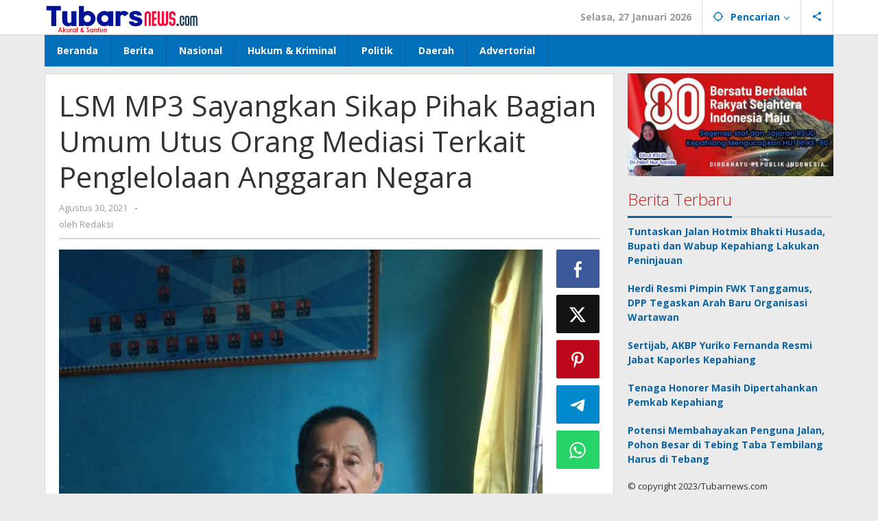

--- FILE ---
content_type: text/html; charset=UTF-8
request_url: https://www.tubarsnews.com/lsm-mp3-sayangkan-sikap-pihak-bagian-umum-utus-orang-mediasi-terkait-penglelolaan-anggaran-negara/
body_size: 15614
content:
<!DOCTYPE html>
<html lang="id">
<head itemscope="itemscope" itemtype="https://schema.org/WebSite">
<meta charset="UTF-8">
<meta name="viewport" content="width=device-width, initial-scale=1">
<link rel="profile" href="http://gmpg.org/xfn/11">

<meta name='robots' content='index, follow, max-image-preview:large, max-snippet:-1, max-video-preview:-1' />

	<!-- This site is optimized with the Yoast SEO plugin v26.8 - https://yoast.com/product/yoast-seo-wordpress/ -->
	<title>LSM MP3 Sayangkan Sikap Pihak Bagian Umum Utus Orang Mediasi Terkait Penglelolaan Anggaran Negara - Tubar News</title>
	<link rel="canonical" href="https://www.tubarsnews.com/lsm-mp3-sayangkan-sikap-pihak-bagian-umum-utus-orang-mediasi-terkait-penglelolaan-anggaran-negara/" />
	<meta property="og:locale" content="id_ID" />
	<meta property="og:type" content="article" />
	<meta property="og:title" content="LSM MP3 Sayangkan Sikap Pihak Bagian Umum Utus Orang Mediasi Terkait Penglelolaan Anggaran Negara - Tubar News" />
	<meta property="og:description" content="TANGGAMUS.TUBARSNEWS.COM – Persoalan yang di laporkan LSM GMBI Distrik Tanggamus tentang dugaan kurang tranparannya dalam penyerapan anggaran belanja media dan publikasi, yang" />
	<meta property="og:url" content="https://www.tubarsnews.com/lsm-mp3-sayangkan-sikap-pihak-bagian-umum-utus-orang-mediasi-terkait-penglelolaan-anggaran-negara/" />
	<meta property="og:site_name" content="Tubar News" />
	<meta property="article:published_time" content="2021-08-30T13:01:07+00:00" />
	<meta property="og:image" content="https://www.tubarsnews.com/wp-content/uploads/2021/08/IMG-20210830-WA0012.jpg" />
	<meta property="og:image:width" content="780" />
	<meta property="og:image:height" content="1040" />
	<meta property="og:image:type" content="image/jpeg" />
	<meta name="author" content="Redaksi" />
	<meta name="twitter:card" content="summary_large_image" />
	<meta name="twitter:label1" content="Ditulis oleh" />
	<meta name="twitter:data1" content="Redaksi" />
	<meta name="twitter:label2" content="Estimasi waktu membaca" />
	<meta name="twitter:data2" content="1 menit" />
	<script type="application/ld+json" class="yoast-schema-graph">{"@context":"https://schema.org","@graph":[{"@type":"Article","@id":"https://www.tubarsnews.com/lsm-mp3-sayangkan-sikap-pihak-bagian-umum-utus-orang-mediasi-terkait-penglelolaan-anggaran-negara/#article","isPartOf":{"@id":"https://www.tubarsnews.com/lsm-mp3-sayangkan-sikap-pihak-bagian-umum-utus-orang-mediasi-terkait-penglelolaan-anggaran-negara/"},"author":{"name":"Redaksi","@id":"https://www.tubarsnews.com/#/schema/person/939a23d120d612f7b5b43d1398efba32"},"headline":"LSM MP3 Sayangkan Sikap Pihak Bagian Umum Utus Orang Mediasi Terkait Penglelolaan Anggaran Negara","datePublished":"2021-08-30T13:01:07+00:00","mainEntityOfPage":{"@id":"https://www.tubarsnews.com/lsm-mp3-sayangkan-sikap-pihak-bagian-umum-utus-orang-mediasi-terkait-penglelolaan-anggaran-negara/"},"wordCount":241,"commentCount":0,"publisher":{"@id":"https://www.tubarsnews.com/#organization"},"image":{"@id":"https://www.tubarsnews.com/lsm-mp3-sayangkan-sikap-pihak-bagian-umum-utus-orang-mediasi-terkait-penglelolaan-anggaran-negara/#primaryimage"},"thumbnailUrl":"https://www.tubarsnews.com/wp-content/uploads/2021/08/IMG-20210830-WA0012.jpg","articleSection":["Uncategorized"],"inLanguage":"id","potentialAction":[{"@type":"CommentAction","name":"Comment","target":["https://www.tubarsnews.com/lsm-mp3-sayangkan-sikap-pihak-bagian-umum-utus-orang-mediasi-terkait-penglelolaan-anggaran-negara/#respond"]}]},{"@type":"WebPage","@id":"https://www.tubarsnews.com/lsm-mp3-sayangkan-sikap-pihak-bagian-umum-utus-orang-mediasi-terkait-penglelolaan-anggaran-negara/","url":"https://www.tubarsnews.com/lsm-mp3-sayangkan-sikap-pihak-bagian-umum-utus-orang-mediasi-terkait-penglelolaan-anggaran-negara/","name":"LSM MP3 Sayangkan Sikap Pihak Bagian Umum Utus Orang Mediasi Terkait Penglelolaan Anggaran Negara - Tubar News","isPartOf":{"@id":"https://www.tubarsnews.com/#website"},"primaryImageOfPage":{"@id":"https://www.tubarsnews.com/lsm-mp3-sayangkan-sikap-pihak-bagian-umum-utus-orang-mediasi-terkait-penglelolaan-anggaran-negara/#primaryimage"},"image":{"@id":"https://www.tubarsnews.com/lsm-mp3-sayangkan-sikap-pihak-bagian-umum-utus-orang-mediasi-terkait-penglelolaan-anggaran-negara/#primaryimage"},"thumbnailUrl":"https://www.tubarsnews.com/wp-content/uploads/2021/08/IMG-20210830-WA0012.jpg","datePublished":"2021-08-30T13:01:07+00:00","breadcrumb":{"@id":"https://www.tubarsnews.com/lsm-mp3-sayangkan-sikap-pihak-bagian-umum-utus-orang-mediasi-terkait-penglelolaan-anggaran-negara/#breadcrumb"},"inLanguage":"id","potentialAction":[{"@type":"ReadAction","target":["https://www.tubarsnews.com/lsm-mp3-sayangkan-sikap-pihak-bagian-umum-utus-orang-mediasi-terkait-penglelolaan-anggaran-negara/"]}]},{"@type":"ImageObject","inLanguage":"id","@id":"https://www.tubarsnews.com/lsm-mp3-sayangkan-sikap-pihak-bagian-umum-utus-orang-mediasi-terkait-penglelolaan-anggaran-negara/#primaryimage","url":"https://www.tubarsnews.com/wp-content/uploads/2021/08/IMG-20210830-WA0012.jpg","contentUrl":"https://www.tubarsnews.com/wp-content/uploads/2021/08/IMG-20210830-WA0012.jpg","width":780,"height":1040},{"@type":"BreadcrumbList","@id":"https://www.tubarsnews.com/lsm-mp3-sayangkan-sikap-pihak-bagian-umum-utus-orang-mediasi-terkait-penglelolaan-anggaran-negara/#breadcrumb","itemListElement":[{"@type":"ListItem","position":1,"name":"Home","item":"https://www.tubarsnews.com/"},{"@type":"ListItem","position":2,"name":"LSM MP3 Sayangkan Sikap Pihak Bagian Umum Utus Orang Mediasi Terkait Penglelolaan Anggaran Negara"}]},{"@type":"WebSite","@id":"https://www.tubarsnews.com/#website","url":"https://www.tubarsnews.com/","name":"Tubarsnews","description":"Akurat dan Santun","publisher":{"@id":"https://www.tubarsnews.com/#organization"},"potentialAction":[{"@type":"SearchAction","target":{"@type":"EntryPoint","urlTemplate":"https://www.tubarsnews.com/?s={search_term_string}"},"query-input":{"@type":"PropertyValueSpecification","valueRequired":true,"valueName":"search_term_string"}}],"inLanguage":"id"},{"@type":"Organization","@id":"https://www.tubarsnews.com/#organization","name":"Tubarsnews","url":"https://www.tubarsnews.com/","logo":{"@type":"ImageObject","inLanguage":"id","@id":"https://www.tubarsnews.com/#/schema/logo/image/","url":"https://www.tubarsnews.com/wp-content/uploads/2022/12/cropped-Logotn.png","contentUrl":"https://www.tubarsnews.com/wp-content/uploads/2022/12/cropped-Logotn.png","width":311,"height":65,"caption":"Tubarsnews"},"image":{"@id":"https://www.tubarsnews.com/#/schema/logo/image/"}},{"@type":"Person","@id":"https://www.tubarsnews.com/#/schema/person/939a23d120d612f7b5b43d1398efba32","name":"Redaksi","image":{"@type":"ImageObject","inLanguage":"id","@id":"https://www.tubarsnews.com/#/schema/person/image/","url":"https://secure.gravatar.com/avatar/879476b796ae82c07b3290003eff91e3c6262edcc9e435c05d529e423bcb1451?s=96&d=mm&r=g","contentUrl":"https://secure.gravatar.com/avatar/879476b796ae82c07b3290003eff91e3c6262edcc9e435c05d529e423bcb1451?s=96&d=mm&r=g","caption":"Redaksi"},"url":"https://www.tubarsnews.com/author/redaksi/"}]}</script>
	<!-- / Yoast SEO plugin. -->


<link rel='dns-prefetch' href='//fonts.googleapis.com' />
<link rel="alternate" type="application/rss+xml" title="Tubar News &raquo; Feed" href="https://www.tubarsnews.com/feed/" />
<link rel="alternate" type="application/rss+xml" title="Tubar News &raquo; Umpan Komentar" href="https://www.tubarsnews.com/comments/feed/" />
<link rel="alternate" type="application/rss+xml" title="Tubar News &raquo; LSM MP3 Sayangkan Sikap Pihak Bagian Umum Utus Orang Mediasi Terkait Penglelolaan Anggaran Negara Umpan Komentar" href="https://www.tubarsnews.com/lsm-mp3-sayangkan-sikap-pihak-bagian-umum-utus-orang-mediasi-terkait-penglelolaan-anggaran-negara/feed/" />
<link rel="alternate" title="oEmbed (JSON)" type="application/json+oembed" href="https://www.tubarsnews.com/wp-json/oembed/1.0/embed?url=https%3A%2F%2Fwww.tubarsnews.com%2Flsm-mp3-sayangkan-sikap-pihak-bagian-umum-utus-orang-mediasi-terkait-penglelolaan-anggaran-negara%2F" />
<link rel="alternate" title="oEmbed (XML)" type="text/xml+oembed" href="https://www.tubarsnews.com/wp-json/oembed/1.0/embed?url=https%3A%2F%2Fwww.tubarsnews.com%2Flsm-mp3-sayangkan-sikap-pihak-bagian-umum-utus-orang-mediasi-terkait-penglelolaan-anggaran-negara%2F&#038;format=xml" />
<style id='wp-img-auto-sizes-contain-inline-css' type='text/css'>
img:is([sizes=auto i],[sizes^="auto," i]){contain-intrinsic-size:3000px 1500px}
/*# sourceURL=wp-img-auto-sizes-contain-inline-css */
</style>
<link rel='stylesheet' id='dashicons-css' href='https://www.tubarsnews.com/wp-includes/css/dashicons.min.css?ver=6.9' type='text/css' media='all' />
<link rel='stylesheet' id='post-views-counter-frontend-css' href='https://www.tubarsnews.com/wp-content/plugins/post-views-counter/css/frontend.css?ver=1.7.3' type='text/css' media='all' />
<style id='wp-emoji-styles-inline-css' type='text/css'>

	img.wp-smiley, img.emoji {
		display: inline !important;
		border: none !important;
		box-shadow: none !important;
		height: 1em !important;
		width: 1em !important;
		margin: 0 0.07em !important;
		vertical-align: -0.1em !important;
		background: none !important;
		padding: 0 !important;
	}
/*# sourceURL=wp-emoji-styles-inline-css */
</style>
<link crossorigin="anonymous" rel='stylesheet' id='majalahpro-fonts-css' href='https://fonts.googleapis.com/css?family=Open+Sans%3Aregular%2Citalic%2C700%2C300%26subset%3Dlatin%2C&#038;ver=1.3.1' type='text/css' media='all' />
<link rel='stylesheet' id='majalahpro-style-css' href='https://www.tubarsnews.com/wp-content/themes/majalahpro/style.css?ver=1.3.1' type='text/css' media='all' />
<style id='majalahpro-style-inline-css' type='text/css'>
body{color:#323233;font-family:"Open Sans",arial,sans-serif;}kbd,a.button,button,.button,button.button,input[type="button"],input[type="reset"],input[type="submit"],#infinite-handle span,ol.comment-list li div.reply .comment-reply-link,#cancel-comment-reply-link,.tagcloud a,.tagcloud ul,ul.page-numbers li span.page-numbers,.prevnextpost-links a .prevnextpost,.page-links .page-link-number,.sidr,#navigationamp,.firstpage-title,.gmr-ajax-tab > li > a.js-tabs__title-active,.gmr-ajax-tab > li > a.js-tabs__title-active:focus,.gmr-ajax-tab > li > a.js-tabs__title-active:hover,#secondary-slider .splide__slide.is-active{background-color:#0b63a1;}#primary-menu .sub-menu-search,#primary-menu .sub-menu,#primary-menu .children,.gmr-ajax-loader{border-bottom-color:#0b63a1;}blockquote,a.button,button,.button,button.button,input[type="button"],input[type="reset"],input[type="submit"],.gmr-theme div.sharedaddy h3.sd-title:before,.bypostauthor > .comment-body,ol.comment-list li .comment-meta:after,.widget-title span{border-color:#0b63a1;}.gmr-meta-topic a,h3.widget-title,h3.related-title,.gmr-owl-carousel .gmr-slide-topic a,.gmr-module-slide-topic a{color:#b9201f;}#secondary-slider{border-top-color:#b9201f;}.gmr-owl-carousel .gmr-slide-topic a,.gmr-firstbox-content{border-color:#b9201f;}a{color:#0b63a1;}.gmr-secondmenu #primary-menu > li.page_item_has_children > a:after,.gmr-secondmenu #primary-menu > li.menu-item-has-children > a:after,.gmr-secondmenu #primary-menu .sub-menu-search > li.page_item_has_children > a:after,.gmr-secondmenu #primary-menu .sub-menu-search > li.menu-item-has-children > a:after,.gmr-secondmenu #primary-menu .sub-menu > li.page_item_has_children > a:after,.gmr-secondmenu #primary-menu .sub-menu > li.menu-item-has-children > a:after,.gmr-secondmenu #primary-menu .children > li.page_item_has_children > a:after,.gmr-secondmenu #primary-menu .children > li.menu-item-has-children > a:after{border-color:#0b63a1;}a:hover,a:focus,a:active{color:#0b63a1;}.gmr-topnavmenu #primary-menu > li.page_item_has_children:hover > a:after,.gmr-topnavmenu #primary-menu > li.menu-item-has-children:hover > a:after{border-color:#0b63a1;}.site-title a{color:#0b63a1;}.site-description{color:#999999;}.gmr-logo{margin-top:3px;}.gmr-menuwrap,.gmr-sticky .top-header.sticky-menu,.gmr-mainmenu #primary-menu .sub-menu,.gmr-mainmenu #primary-menu .children{background-color:#016fba;}#gmr-responsive-menu,.gmr-mainmenu #primary-menu > li > a{color:#ffffff;}.gmr-mainmenu #primary-menu > li.menu-border > a span,.gmr-mainmenu #primary-menu > li.page_item_has_children > a:after,.gmr-mainmenu #primary-menu > li.menu-item-has-children > a:after,.gmr-mainmenu #primary-menu .sub-menu-search > li.page_item_has_children > a:after,.gmr-mainmenu #primary-menu .sub-menu-search > li.menu-item-has-children > a:after,.gmr-mainmenu #primary-menu .sub-menu > li.page_item_has_children > a:after,.gmr-mainmenu #primary-menu .sub-menu > li.menu-item-has-children > a:after,.gmr-mainmenu #primary-menu .children > li.page_item_has_children > a:after,.gmr-mainmenu #primary-menu .children > li.menu-item-has-children > a:after{border-color:#ffffff;}#gmr-responsive-menu:hover,.gmr-mainmenu #primary-menu > li:hover > a,.gmr-mainmenu #primary-menu .current-menu-item > a,.gmr-mainmenu #primary-menu .current-menu-ancestor > a,.gmr-mainmenu #primary-menu .current_page_item > a,.gmr-mainmenu #primary-menu .current_page_ancestor > a,.gmr-mainmenu .search-trigger .gmr-icon:hover{color:#ffffff;}.gmr-mainmenu #primary-menu > li.menu-border:hover > a span,.gmr-mainmenu #primary-menu > li.menu-border.current-menu-item > a span,.gmr-mainmenu #primary-menu > li.menu-border.current-menu-ancestor > a span,.gmr-mainmenu #primary-menu > li.menu-border.current_page_item > a span,.gmr-mainmenu #primary-menu > li.menu-border.current_page_ancestor > a span,.gmr-mainmenu #primary-menu > li.page_item_has_children:hover > a:after,.gmr-mainmenu #primary-menu > li.menu-item-has-children:hover > a:after{border-color:#ffffff;}.gmr-mainmenu #primary-menu > li:hover > a,.gmr-mainmenu #primary-menu .current-menu-item > a,.gmr-mainmenu #primary-menu .current-menu-ancestor > a,.gmr-mainmenu #primary-menu .current_page_item > a,.gmr-mainmenu #primary-menu .current_page_ancestor > a{background-color:#0b63a1;}.gmr-topnavwrap{background-color:#ffffff;}#gmr-topnavresponsive-menu svg,.gmr-topnavmenu #primary-menu > li > a,.gmr-social-icon ul > li > a,.search-trigger .gmr-icon{color:#016fba;}.gmr-topnavmenu #primary-menu > li.menu-border > a span,.gmr-topnavmenu #primary-menu > li.page_item_has_children > a:after,.gmr-topnavmenu #primary-menu > li.menu-item-has-children > a:after,.gmr-topnavmenu #primary-menu .sub-menu-search > li.page_item_has_children > a:after,.gmr-topnavmenu #primary-menu .sub-menu-search > li.menu-item-has-children > a:after,.gmr-topnavmenu #primary-menu .sub-menu > li.page_item_has_children > a:after,.gmr-topnavmenu #primary-menu .sub-menu > li.menu-item-has-children > a:after,.gmr-topnavmenu #primary-menu .children > li.page_item_has_children > a:after,.gmr-topnavmenu #primary-menu .children > li.menu-item-has-children > a:after{border-color:#016fba;}#gmr-topnavresponsive-menu:hover,.gmr-topnavmenu #primary-menu > li:hover > a,.gmr-topnavmenu #primary-menu .current-menu-item > a,.gmr-topnavmenu #primary-menu .current-menu-ancestor > a,.gmr-topnavmenu #primary-menu .current_page_item > a,.gmr-topnavmenu #primary-menu .current_page_ancestor > a,.gmr-social-icon ul > li > a:hover{color:#0b63a1;}.gmr-topnavmenu #primary-menu > li.menu-border:hover > a span,.gmr-topnavmenu #primary-menu > li.menu-border.current-menu-item > a span,.gmr-topnavmenu #primary-menu > li.menu-border.current-menu-ancestor > a span,.gmr-topnavmenu #primary-menu > li.menu-border.current_page_item > a span,.gmr-topnavmenu #primary-menu > li.menu-border.current_page_ancestor > a span,.gmr-topnavmenu #primary-menu > li.page_item_has_children:hover > a:after,.gmr-topnavmenu #primary-menu > li.menu-item-has-children:hover > a:after{border-color:#0b63a1;}.page-title,.breadcrumbs,.gmr-authorbox,.module-slide-tabs,.related-title{background-color:#f5f5f5;}.site-main,.gmr-infinite-selector.gmr-related-infinite #gmr-main-load .item-infinite .item-box,.majalahpro-core-related-post .gmr-newinfinite{background-color:#ffffff;}h1,h2,h3,h4,h5,h6,.h1,.h2,.h3,.h4,.h5,.h6,.site-title,#gmr-responsive-menu,.gmr-mainmenu #primary-menu > li > a{font-family:"Open Sans",arial,sans-serif;}body,.gmr-gallery-related ul li,.gmr-module-posts ul li{font-weight:600;font-size:14px;}.entry-content-single{font-size:17px;}h1{font-size:30px;}h2{font-size:26px;}h3{font-size:24px;}h4{font-size:22px;}h5{font-size:20px;}h6{font-size:18px;}.widget-footer{background-color:#ffffff;}.site-footer{color:#323233;}.site-footer a{color:#999;}.site-footer a:hover{color:#999;}
/*# sourceURL=majalahpro-style-inline-css */
</style>
<link rel="https://api.w.org/" href="https://www.tubarsnews.com/wp-json/" /><link rel="alternate" title="JSON" type="application/json" href="https://www.tubarsnews.com/wp-json/wp/v2/posts/4758" /><link rel="EditURI" type="application/rsd+xml" title="RSD" href="https://www.tubarsnews.com/xmlrpc.php?rsd" />
<meta name="generator" content="WordPress 6.9" />
<link rel='shortlink' href='https://www.tubarsnews.com/?p=4758' />
<link rel="pingback" href="https://www.tubarsnews.com/xmlrpc.php"><link rel="amphtml" href="https://www.tubarsnews.com/lsm-mp3-sayangkan-sikap-pihak-bagian-umum-utus-orang-mediasi-terkait-penglelolaan-anggaran-negara/?amp=1"><link rel="icon" href="https://www.tubarsnews.com/wp-content/uploads/2023/03/cropped-Logo-Tubars-46x46.jpg" sizes="32x32" />
<link rel="icon" href="https://www.tubarsnews.com/wp-content/uploads/2023/03/cropped-Logo-Tubars.jpg" sizes="192x192" />
<link rel="apple-touch-icon" href="https://www.tubarsnews.com/wp-content/uploads/2023/03/cropped-Logo-Tubars.jpg" />
<meta name="msapplication-TileImage" content="https://www.tubarsnews.com/wp-content/uploads/2023/03/cropped-Logo-Tubars.jpg" />
		<style type="text/css" id="wp-custom-css">
			.post-views{
	display : none;}

.view-single{
	display : none;
}		</style>
		<style id='global-styles-inline-css' type='text/css'>
:root{--wp--preset--aspect-ratio--square: 1;--wp--preset--aspect-ratio--4-3: 4/3;--wp--preset--aspect-ratio--3-4: 3/4;--wp--preset--aspect-ratio--3-2: 3/2;--wp--preset--aspect-ratio--2-3: 2/3;--wp--preset--aspect-ratio--16-9: 16/9;--wp--preset--aspect-ratio--9-16: 9/16;--wp--preset--color--black: #000000;--wp--preset--color--cyan-bluish-gray: #abb8c3;--wp--preset--color--white: #ffffff;--wp--preset--color--pale-pink: #f78da7;--wp--preset--color--vivid-red: #cf2e2e;--wp--preset--color--luminous-vivid-orange: #ff6900;--wp--preset--color--luminous-vivid-amber: #fcb900;--wp--preset--color--light-green-cyan: #7bdcb5;--wp--preset--color--vivid-green-cyan: #00d084;--wp--preset--color--pale-cyan-blue: #8ed1fc;--wp--preset--color--vivid-cyan-blue: #0693e3;--wp--preset--color--vivid-purple: #9b51e0;--wp--preset--gradient--vivid-cyan-blue-to-vivid-purple: linear-gradient(135deg,rgb(6,147,227) 0%,rgb(155,81,224) 100%);--wp--preset--gradient--light-green-cyan-to-vivid-green-cyan: linear-gradient(135deg,rgb(122,220,180) 0%,rgb(0,208,130) 100%);--wp--preset--gradient--luminous-vivid-amber-to-luminous-vivid-orange: linear-gradient(135deg,rgb(252,185,0) 0%,rgb(255,105,0) 100%);--wp--preset--gradient--luminous-vivid-orange-to-vivid-red: linear-gradient(135deg,rgb(255,105,0) 0%,rgb(207,46,46) 100%);--wp--preset--gradient--very-light-gray-to-cyan-bluish-gray: linear-gradient(135deg,rgb(238,238,238) 0%,rgb(169,184,195) 100%);--wp--preset--gradient--cool-to-warm-spectrum: linear-gradient(135deg,rgb(74,234,220) 0%,rgb(151,120,209) 20%,rgb(207,42,186) 40%,rgb(238,44,130) 60%,rgb(251,105,98) 80%,rgb(254,248,76) 100%);--wp--preset--gradient--blush-light-purple: linear-gradient(135deg,rgb(255,206,236) 0%,rgb(152,150,240) 100%);--wp--preset--gradient--blush-bordeaux: linear-gradient(135deg,rgb(254,205,165) 0%,rgb(254,45,45) 50%,rgb(107,0,62) 100%);--wp--preset--gradient--luminous-dusk: linear-gradient(135deg,rgb(255,203,112) 0%,rgb(199,81,192) 50%,rgb(65,88,208) 100%);--wp--preset--gradient--pale-ocean: linear-gradient(135deg,rgb(255,245,203) 0%,rgb(182,227,212) 50%,rgb(51,167,181) 100%);--wp--preset--gradient--electric-grass: linear-gradient(135deg,rgb(202,248,128) 0%,rgb(113,206,126) 100%);--wp--preset--gradient--midnight: linear-gradient(135deg,rgb(2,3,129) 0%,rgb(40,116,252) 100%);--wp--preset--font-size--small: 13px;--wp--preset--font-size--medium: 20px;--wp--preset--font-size--large: 36px;--wp--preset--font-size--x-large: 42px;--wp--preset--spacing--20: 0.44rem;--wp--preset--spacing--30: 0.67rem;--wp--preset--spacing--40: 1rem;--wp--preset--spacing--50: 1.5rem;--wp--preset--spacing--60: 2.25rem;--wp--preset--spacing--70: 3.38rem;--wp--preset--spacing--80: 5.06rem;--wp--preset--shadow--natural: 6px 6px 9px rgba(0, 0, 0, 0.2);--wp--preset--shadow--deep: 12px 12px 50px rgba(0, 0, 0, 0.4);--wp--preset--shadow--sharp: 6px 6px 0px rgba(0, 0, 0, 0.2);--wp--preset--shadow--outlined: 6px 6px 0px -3px rgb(255, 255, 255), 6px 6px rgb(0, 0, 0);--wp--preset--shadow--crisp: 6px 6px 0px rgb(0, 0, 0);}:where(.is-layout-flex){gap: 0.5em;}:where(.is-layout-grid){gap: 0.5em;}body .is-layout-flex{display: flex;}.is-layout-flex{flex-wrap: wrap;align-items: center;}.is-layout-flex > :is(*, div){margin: 0;}body .is-layout-grid{display: grid;}.is-layout-grid > :is(*, div){margin: 0;}:where(.wp-block-columns.is-layout-flex){gap: 2em;}:where(.wp-block-columns.is-layout-grid){gap: 2em;}:where(.wp-block-post-template.is-layout-flex){gap: 1.25em;}:where(.wp-block-post-template.is-layout-grid){gap: 1.25em;}.has-black-color{color: var(--wp--preset--color--black) !important;}.has-cyan-bluish-gray-color{color: var(--wp--preset--color--cyan-bluish-gray) !important;}.has-white-color{color: var(--wp--preset--color--white) !important;}.has-pale-pink-color{color: var(--wp--preset--color--pale-pink) !important;}.has-vivid-red-color{color: var(--wp--preset--color--vivid-red) !important;}.has-luminous-vivid-orange-color{color: var(--wp--preset--color--luminous-vivid-orange) !important;}.has-luminous-vivid-amber-color{color: var(--wp--preset--color--luminous-vivid-amber) !important;}.has-light-green-cyan-color{color: var(--wp--preset--color--light-green-cyan) !important;}.has-vivid-green-cyan-color{color: var(--wp--preset--color--vivid-green-cyan) !important;}.has-pale-cyan-blue-color{color: var(--wp--preset--color--pale-cyan-blue) !important;}.has-vivid-cyan-blue-color{color: var(--wp--preset--color--vivid-cyan-blue) !important;}.has-vivid-purple-color{color: var(--wp--preset--color--vivid-purple) !important;}.has-black-background-color{background-color: var(--wp--preset--color--black) !important;}.has-cyan-bluish-gray-background-color{background-color: var(--wp--preset--color--cyan-bluish-gray) !important;}.has-white-background-color{background-color: var(--wp--preset--color--white) !important;}.has-pale-pink-background-color{background-color: var(--wp--preset--color--pale-pink) !important;}.has-vivid-red-background-color{background-color: var(--wp--preset--color--vivid-red) !important;}.has-luminous-vivid-orange-background-color{background-color: var(--wp--preset--color--luminous-vivid-orange) !important;}.has-luminous-vivid-amber-background-color{background-color: var(--wp--preset--color--luminous-vivid-amber) !important;}.has-light-green-cyan-background-color{background-color: var(--wp--preset--color--light-green-cyan) !important;}.has-vivid-green-cyan-background-color{background-color: var(--wp--preset--color--vivid-green-cyan) !important;}.has-pale-cyan-blue-background-color{background-color: var(--wp--preset--color--pale-cyan-blue) !important;}.has-vivid-cyan-blue-background-color{background-color: var(--wp--preset--color--vivid-cyan-blue) !important;}.has-vivid-purple-background-color{background-color: var(--wp--preset--color--vivid-purple) !important;}.has-black-border-color{border-color: var(--wp--preset--color--black) !important;}.has-cyan-bluish-gray-border-color{border-color: var(--wp--preset--color--cyan-bluish-gray) !important;}.has-white-border-color{border-color: var(--wp--preset--color--white) !important;}.has-pale-pink-border-color{border-color: var(--wp--preset--color--pale-pink) !important;}.has-vivid-red-border-color{border-color: var(--wp--preset--color--vivid-red) !important;}.has-luminous-vivid-orange-border-color{border-color: var(--wp--preset--color--luminous-vivid-orange) !important;}.has-luminous-vivid-amber-border-color{border-color: var(--wp--preset--color--luminous-vivid-amber) !important;}.has-light-green-cyan-border-color{border-color: var(--wp--preset--color--light-green-cyan) !important;}.has-vivid-green-cyan-border-color{border-color: var(--wp--preset--color--vivid-green-cyan) !important;}.has-pale-cyan-blue-border-color{border-color: var(--wp--preset--color--pale-cyan-blue) !important;}.has-vivid-cyan-blue-border-color{border-color: var(--wp--preset--color--vivid-cyan-blue) !important;}.has-vivid-purple-border-color{border-color: var(--wp--preset--color--vivid-purple) !important;}.has-vivid-cyan-blue-to-vivid-purple-gradient-background{background: var(--wp--preset--gradient--vivid-cyan-blue-to-vivid-purple) !important;}.has-light-green-cyan-to-vivid-green-cyan-gradient-background{background: var(--wp--preset--gradient--light-green-cyan-to-vivid-green-cyan) !important;}.has-luminous-vivid-amber-to-luminous-vivid-orange-gradient-background{background: var(--wp--preset--gradient--luminous-vivid-amber-to-luminous-vivid-orange) !important;}.has-luminous-vivid-orange-to-vivid-red-gradient-background{background: var(--wp--preset--gradient--luminous-vivid-orange-to-vivid-red) !important;}.has-very-light-gray-to-cyan-bluish-gray-gradient-background{background: var(--wp--preset--gradient--very-light-gray-to-cyan-bluish-gray) !important;}.has-cool-to-warm-spectrum-gradient-background{background: var(--wp--preset--gradient--cool-to-warm-spectrum) !important;}.has-blush-light-purple-gradient-background{background: var(--wp--preset--gradient--blush-light-purple) !important;}.has-blush-bordeaux-gradient-background{background: var(--wp--preset--gradient--blush-bordeaux) !important;}.has-luminous-dusk-gradient-background{background: var(--wp--preset--gradient--luminous-dusk) !important;}.has-pale-ocean-gradient-background{background: var(--wp--preset--gradient--pale-ocean) !important;}.has-electric-grass-gradient-background{background: var(--wp--preset--gradient--electric-grass) !important;}.has-midnight-gradient-background{background: var(--wp--preset--gradient--midnight) !important;}.has-small-font-size{font-size: var(--wp--preset--font-size--small) !important;}.has-medium-font-size{font-size: var(--wp--preset--font-size--medium) !important;}.has-large-font-size{font-size: var(--wp--preset--font-size--large) !important;}.has-x-large-font-size{font-size: var(--wp--preset--font-size--x-large) !important;}
/*# sourceURL=global-styles-inline-css */
</style>
</head>

<body class="wp-singular post-template-default single single-post postid-4758 single-format-standard wp-theme-majalahpro gmr-theme idtheme kentooz gmr-sticky" itemscope="itemscope" itemtype="https://schema.org/WebPage">
<a class="skip-link screen-reader-text" href="#main">Lewati ke konten</a>

<div class="top-header-second">
	<div class="gmr-topnavwrap clearfix">
		<div class="container">
			<div class="gmr-list-table">
				<div class="gmr-table-row">
					<div class="gmr-table-cell gmr-table-logo">
						<div class="gmr-mobilelogo">
							<div class="gmr-logo"><a href="https://www.tubarsnews.com/" class="custom-logo-link" itemprop="url" title="Tubar News"><img src="https://www.tubarsnews.com/wp-content/uploads/2023/03/Tubarsnews-450x90-Px.png" alt="Tubar News" title="Tubar News" /></a></div>						</div>
					</div>
					<div class="gmr-table-cell gmr-table-menu">
													<a id="gmr-topnavresponsive-menu" href="#menus" title="Menus" rel="nofollow"><svg xmlns="http://www.w3.org/2000/svg" xmlns:xlink="http://www.w3.org/1999/xlink" aria-hidden="true" role="img" style="vertical-align: -0.125em;" width="1em" height="1em" preserveAspectRatio="xMidYMid meet" viewBox="0 0 24 24"><path d="M3 18h18v-2H3v2zm0-5h18v-2H3v2zm0-7v2h18V6H3z" fill="currentColor"/></svg></a>
							<div class="close-topnavmenu-wrap"><a id="close-topnavmenu-button" rel="nofollow" href="#"><svg xmlns="http://www.w3.org/2000/svg" xmlns:xlink="http://www.w3.org/1999/xlink" aria-hidden="true" role="img" width="1em" height="1em" preserveAspectRatio="xMidYMid meet" viewBox="0 0 24 24"><g fill="currentColor"><path d="M12 2a10 10 0 1 0 10 10A10 10 0 0 0 12 2zm0 18a8 8 0 1 1 8-8a8 8 0 0 1-8 8z"/><path d="M14.71 9.29a1 1 0 0 0-1.42 0L12 10.59l-1.29-1.3a1 1 0 0 0-1.42 1.42l1.3 1.29l-1.3 1.29a1 1 0 0 0 0 1.42a1 1 0 0 0 1.42 0l1.29-1.3l1.29 1.3a1 1 0 0 0 1.42 0a1 1 0 0 0 0-1.42L13.41 12l1.3-1.29a1 1 0 0 0 0-1.42z"/></g></svg></a></div>
							<nav id="site-navigation" class="gmr-topnavmenu pull-right" role="navigation" itemscope="itemscope" itemtype="https://schema.org/SiteNavigationElement">
								<ul id="primary-menu" class="menu"><li class="menu-item menu-item-type-custom menu-item-object-custom menu-item-object-date"><span class="gmr-top-date" data-lang="id">&nbsp;</span></li><li class="menu-item menu-item-type-custom menu-item-object-custom menu-item-has-children gmr-search"><a href="#" title="Pencarian" rel="nofollow" itemprop="url"><svg xmlns="http://www.w3.org/2000/svg" xmlns:xlink="http://www.w3.org/1999/xlink" aria-hidden="true" role="img" style="vertical-align: -0.125em;" width="1em" height="1em" preserveAspectRatio="xMidYMid meet" viewBox="0 0 24 24"><path d="M20.94 11A8.994 8.994 0 0 0 13 3.06V1h-2v2.06A8.994 8.994 0 0 0 3.06 11H1v2h2.06A8.994 8.994 0 0 0 11 20.94V23h2v-2.06A8.994 8.994 0 0 0 20.94 13H23v-2h-2.06zM12 19c-3.87 0-7-3.13-7-7s3.13-7 7-7s7 3.13 7 7s-3.13 7-7 7z" fill="currentColor"/></svg><span itemprop="name">Pencarian</span></a><ul class="sub-menu-search"><li id="menu-item-search" class="menu-item menu-item-type-custom menu-item-object-custom menu-item-search"><form method="get" class="gmr-searchform searchform" action="https://www.tubarsnews.com/"><input type="text" name="s" id="s" placeholder="Pencarian" /></form></li></ul></li>
					<li class="menu-item menu-item-type-custom menu-item-object-custom gmr-social-menu">
						<a href="#" title="Social Network" rel="nofollow" class="gmr-social-mainlink" itemprop="url">
							<svg xmlns="http://www.w3.org/2000/svg" xmlns:xlink="http://www.w3.org/1999/xlink" aria-hidden="true" role="img" style="vertical-align: -0.125em;" width="1em" height="1em" preserveAspectRatio="xMidYMid meet" viewBox="0 0 24 24"><path d="M18 16.08c-.76 0-1.44.3-1.96.77L8.91 12.7c.05-.23.09-.46.09-.7s-.04-.47-.09-.7l7.05-4.11c.54.5 1.25.81 2.04.81c1.66 0 3-1.34 3-3s-1.34-3-3-3s-3 1.34-3 3c0 .24.04.47.09.7L8.04 9.81C7.5 9.31 6.79 9 6 9c-1.66 0-3 1.34-3 3s1.34 3 3 3c.79 0 1.5-.31 2.04-.81l7.12 4.16c-.05.21-.08.43-.08.65c0 1.61 1.31 2.92 2.92 2.92c1.61 0 2.92-1.31 2.92-2.92s-1.31-2.92-2.92-2.92z" fill="currentColor"/></svg>
						</a><ul class="sub-menu"><li class="menu-item menu-item-type-custom menu-item-object-custom menu-item-social-network"><a href="#" title="Facebook" class="facebook" target="_blank" rel="nofollow"><svg xmlns="http://www.w3.org/2000/svg" xmlns:xlink="http://www.w3.org/1999/xlink" aria-hidden="true" role="img" width="1em" height="1em" preserveAspectRatio="xMidYMid meet" viewBox="0 0 16 16"><g fill="currentColor"><path d="M16 8.049c0-4.446-3.582-8.05-8-8.05C3.58 0-.002 3.603-.002 8.05c0 4.017 2.926 7.347 6.75 7.951v-5.625h-2.03V8.05H6.75V6.275c0-2.017 1.195-3.131 3.022-3.131c.876 0 1.791.157 1.791.157v1.98h-1.009c-.993 0-1.303.621-1.303 1.258v1.51h2.218l-.354 2.326H9.25V16c3.824-.604 6.75-3.934 6.75-7.951z"/></g></svg>Facebook</a></li><li class="menu-item menu-item-type-custom menu-item-object-custom menu-item-social-network"><a href="#" title="Twitter" class="twitter" target="_blank" rel="nofollow"><svg xmlns="http://www.w3.org/2000/svg" aria-hidden="true" role="img" width="1em" height="1em" viewBox="0 0 24 24"><path fill="currentColor" d="M18.901 1.153h3.68l-8.04 9.19L24 22.846h-7.406l-5.8-7.584l-6.638 7.584H.474l8.6-9.83L0 1.154h7.594l5.243 6.932ZM17.61 20.644h2.039L6.486 3.24H4.298Z"></path></svg>Twitter</a></li><li class="menu-item menu-item-type-custom menu-item-object-custom menu-item-social-network"><a href="#" title="Pinterest" class="pinterest" target="_blank" rel="nofollow"><svg xmlns="http://www.w3.org/2000/svg" xmlns:xlink="http://www.w3.org/1999/xlink" aria-hidden="true" role="img" width="1em" height="1em" preserveAspectRatio="xMidYMid meet" viewBox="0 0 16 16"><g fill="currentColor"><path d="M8 0a8 8 0 0 0-2.915 15.452c-.07-.633-.134-1.606.027-2.297c.146-.625.938-3.977.938-3.977s-.239-.479-.239-1.187c0-1.113.645-1.943 1.448-1.943c.682 0 1.012.512 1.012 1.127c0 .686-.437 1.712-.663 2.663c-.188.796.4 1.446 1.185 1.446c1.422 0 2.515-1.5 2.515-3.664c0-1.915-1.377-3.254-3.342-3.254c-2.276 0-3.612 1.707-3.612 3.471c0 .688.265 1.425.595 1.826a.24.24 0 0 1 .056.23c-.061.252-.196.796-.222.907c-.035.146-.116.177-.268.107c-1-.465-1.624-1.926-1.624-3.1c0-2.523 1.834-4.84 5.286-4.84c2.775 0 4.932 1.977 4.932 4.62c0 2.757-1.739 4.976-4.151 4.976c-.811 0-1.573-.421-1.834-.919l-.498 1.902c-.181.695-.669 1.566-.995 2.097A8 8 0 1 0 8 0z"/></g></svg>Pinterest</a></li></ul></li></ul>							</nav><!-- #site-navigation -->
											</div>
				</div>
			</div>
					</div>
	</div>
</div>


	<header id="masthead" class="site-header" role="banner" itemscope="itemscope" itemtype="https://schema.org/WPHeader">
		<div class="top-header">
			<div class="container">
				<div class="gmr-menuwrap clearfix">
					<nav id="site-navigation" class="gmr-mainmenu" role="navigation" itemscope="itemscope" itemtype="https://schema.org/SiteNavigationElement">
						<ul id="primary-menu" class="menu"><li id="menu-item-8389" class="menu-item menu-item-type-custom menu-item-object-custom menu-item-home menu-item-8389"><a href="https://www.tubarsnews.com" itemprop="url"><span itemprop="name">Beranda</span></a></li>
<li id="menu-item-6491" class="menu-item menu-item-type-taxonomy menu-item-object-category menu-item-6491"><a href="https://www.tubarsnews.com/TOPIK/berita/" itemprop="url"><span itemprop="name">Berita</span></a></li>
<li id="menu-item-14" class="menu-item menu-item-type-taxonomy menu-item-object-category menu-item-14"><a href="https://www.tubarsnews.com/TOPIK/nasional/" itemprop="url"><span itemprop="name">Nasional</span></a></li>
<li id="menu-item-15" class="menu-item menu-item-type-taxonomy menu-item-object-category menu-item-15"><a href="https://www.tubarsnews.com/TOPIK/hukum-kriminal/" itemprop="url"><span itemprop="name">Hukum &amp; Kriminal</span></a></li>
<li id="menu-item-16" class="menu-item menu-item-type-taxonomy menu-item-object-category menu-item-16"><a href="https://www.tubarsnews.com/TOPIK/politik/" itemprop="url"><span itemprop="name">Politik</span></a></li>
<li id="menu-item-6483" class="menu-item menu-item-type-taxonomy menu-item-object-category menu-item-6483"><a href="https://www.tubarsnews.com/TOPIK/daerah/" itemprop="url"><span itemprop="name">Daerah</span></a></li>
<li id="menu-item-6492" class="menu-item menu-item-type-taxonomy menu-item-object-category menu-item-6492"><a href="https://www.tubarsnews.com/TOPIK/advertorial/" itemprop="url"><span itemprop="name">Advertorial</span></a></li>
</ul>					</nav><!-- #site-navigation -->
				</div>
			</div>
		</div><!-- .top-header -->
	</header><!-- #masthead -->

	
<div class="site inner-wrap" id="site-container">
	
	<div id="content" class="gmr-content">

		
		<div class="container">

			<div class="row">

<div id="primary" class="content-area col-md-content">


	<main id="main" class="site-main-single" role="main">

	
<article id="post-4758" class="post-4758 post type-post status-publish format-standard has-post-thumbnail hentry category-uncategorized" itemscope="itemscope" itemtype="https://schema.org/CreativeWork">

	<div class="gmr-box-content site-main gmr-single">
				<header class="entry-header">
			<h1 class="entry-title" itemprop="headline">LSM MP3 Sayangkan Sikap Pihak Bagian Umum Utus Orang Mediasi Terkait Penglelolaan Anggaran Negara</h1>			<div class="gmr-metacontent"><span class="posted-on"><time class="entry-date published updated" itemprop="dateModified" datetime="2021-08-30T20:01:07+07:00">Agustus 30, 2021</time></span><span class="screen-reader-text">oleh <span class="entry-author vcard screen-reader-text" itemprop="author" itemscope="itemscope" itemtype="https://schema.org/person"><a class="url fn n" href="https://www.tubarsnews.com/author/redaksi/" title="Tautan ke: Redaksi" itemprop="url"><span itemprop="name">Redaksi</span></a></span></span><span class="meta-separator">-</span><span class="view-single">1847 Dilihat</spans></div><div class="gmr-metacontent"><span class="posted-on">oleh <span class="entry-author vcard" itemprop="author" itemscope="itemscope" itemtype="https://schema.org/person"><a class="url fn n" href="https://www.tubarsnews.com/author/redaksi/" title="Tautan ke: Redaksi" itemprop="url"><span itemprop="name">Redaksi</span></a></span></span></div>
		</header><!-- .entry-header -->

		<div class="row"><div class="col-md-sgl-m">					<figure class="wp-caption alignnone gmr-single-image">
						<img width="780" height="1040" src="https://www.tubarsnews.com/wp-content/uploads/2021/08/IMG-20210830-WA0012.jpg" class="attachment-post-thumbnail size-post-thumbnail wp-post-image" alt="" decoding="async" fetchpriority="high" title="IMG-20210830-WA0012" />											</figure>
					<div class="row">
<aside id="secondary" class="widget-area col-md-sb-s-l pos-sticky" role="complementary" >
	</aside><!-- #secondary -->
<div class="col-md-content-s-c">
			<div class="entry-content entry-content-single" itemprop="text">
				<p>TANGGAMUS.TUBARSNEWS.COM – Persoalan yang di laporkan LSM GMBI Distrik Tanggamus tentang dugaan kurang tranparannya dalam penyerapan anggaran belanja media dan publikasi, yang dikelola pihak Bagian Umum, Sekretariat Daerah (Setda) Kabupaten Tanggamus.Pihak bagian umum mengutus orang – orangnya menemui Tim media terkait pemberitaan, dengan alasan memediasi.</p>
<p>Mengenai ini, LSM MP3 Tanggamus angkat bicara dan menyayangkan sikap pihak Bagian Umum tersebut. Senin, 30 Agustus 2021.</p>
<p>Ketua LSM MP3, Arpan mengatakan, ada informasi lewat berita media online dugaan manipulasi Surat pertanggungjawaban (Spj) Bukti Kas Pengeluaran (BKP) berbeda jumlah atau nilai nominal dengan kwitansi masing-masing penangihan media, serta kurang transparannya pengelolaan anggaran belanja atau kerjasama media.</p>
<p>Sebenarnya, untuk mendorong terciptanya ketransparanan dalam pengelolaan anggaran sudah semestinya pihak pemerintah, khususnya bagian umum Setdakab Tanggamus dapat bijak menanggapi dan memberikan jawaban klarifikasinya sesuai adanya surat laporan dan memberikan copy data rincian realisasi anggaran yang diminta LSM GMBI Tanggamus.</p>
<p>“Bukan justru mengutus orang untuk memediasi yang tentunya berdampak asumsi negatif di publik dan sikap pihak Bagian Umum secara tak langsung memang sengaja berupaya menutupi suatu masalah cukup besar didalam pengelolaan anggaran dimaksud,”kata Arpan.</p>
<p>“Apa susahnya membalas surat yang dilayangkan oleh LSM GMBI. Disitu jelas apa yang ada disurat laporan LSM GMBI meminta copy data rincian realisasi anggaran publikasi tahun 2019,2020,dan 2021,”tegasnya.</p>
<p>Saat tim media mencoba menghubungi Kasubag bagian umum melalui WhatsApp-nya, sampai berita ini diterbitkan belum ada tanggapan. (Asosiasi Jurnalis Online Lampung – Tanggamus). (Eko)</p>
<div class="post-views content-post post-4758 entry-meta load-static">
				<span class="post-views-icon dashicons dashicons-chart-bar"></span> <span class="post-views-label">Post Views:</span> <span class="post-views-count">1,847</span>
			</div>			</div><!-- .entry-content -->

			<footer class="entry-footer">
				<div class="gmr-metacontent"><span class="posted-on">oleh <span class="entry-author vcard" itemprop="author" itemscope="itemscope" itemtype="https://schema.org/person"><a class="url fn n" href="https://www.tubarsnews.com/author/redaksi/" title="Tautan ke: Redaksi" itemprop="url"><span itemprop="name">Redaksi</span></a></span></span></div>
	<nav class="navigation post-navigation" aria-label="Pos">
		<h2 class="screen-reader-text">Navigasi pos</h2>
		<div class="nav-links"><div class="nav-previous"><a href="https://www.tubarsnews.com/pemdes-air-banai-rapat-musdes-rkp-des-2022-ini-prioritas-pembangunannya/" rel="prev"><span>Pos sebelumnya</span> PemDes Air Banai Rapat Musdes RKP-DES 2022, Ini Prioritas Pembangunannya</a></div><div class="nav-next"><a href="https://www.tubarsnews.com/bupati-keluarkan-se-tentang-hari-kerja-jam-kerja-kades-jika-dilanggar-ini-sanksinya/" rel="next"><span>Pos berikutnya</span> Bupati Keluarkan SE Tentang Hari Kerja, Jam Kerja Kades dan Perangkat, Jika Dilanggar Ini Sanksinya</a></div></div>
	</nav>			</footer><!-- .entry-footer -->

			</div>
				</div></div><div class="col-md-sgl-r pos-sticky"><div class="gmr-social-share"><ul class="gmr-socialicon-share"><li class="facebook"><a href="https://www.facebook.com/sharer/sharer.php?u=https%3A%2F%2Fwww.tubarsnews.com%2Flsm-mp3-sayangkan-sikap-pihak-bagian-umum-utus-orang-mediasi-terkait-penglelolaan-anggaran-negara%2F" class="gmr-share-facebook" rel="nofollow" title="Sebar ini"><svg xmlns="http://www.w3.org/2000/svg" xmlns:xlink="http://www.w3.org/1999/xlink" aria-hidden="true" role="img" width="0.49em" height="1em" preserveAspectRatio="xMidYMid meet" viewBox="0 0 486.037 1000"><path d="M124.074 1000V530.771H0V361.826h124.074V217.525C124.074 104.132 197.365 0 366.243 0C434.619 0 485.18 6.555 485.18 6.555l-3.984 157.766s-51.564-.502-107.833-.502c-60.9 0-70.657 28.065-70.657 74.646v123.361h183.331l-7.977 168.945H302.706V1000H124.074" fill="currentColor"/></svg></a></li><li class="twitter"><a href="https://twitter.com/intent/tweet?url=https%3A%2F%2Fwww.tubarsnews.com%2Flsm-mp3-sayangkan-sikap-pihak-bagian-umum-utus-orang-mediasi-terkait-penglelolaan-anggaran-negara%2F&amp;text=LSM%20MP3%20Sayangkan%20Sikap%20Pihak%20Bagian%20Umum%20Utus%20Orang%20Mediasi%20Terkait%20Penglelolaan%20Anggaran%20Negara" class="gmr-share-twitter" rel="nofollow" title="Tweet ini"><svg xmlns="http://www.w3.org/2000/svg" aria-hidden="true" role="img" width="1em" height="1em" viewBox="0 0 24 24"><path fill="currentColor" d="M18.901 1.153h3.68l-8.04 9.19L24 22.846h-7.406l-5.8-7.584l-6.638 7.584H.474l8.6-9.83L0 1.154h7.594l5.243 6.932ZM17.61 20.644h2.039L6.486 3.24H4.298Z"></path></svg></a></li><li class="pinterest"><a href="https://pinterest.com/pin/create/button/?url=https%3A%2F%2Fwww.tubarsnews.com%2Flsm-mp3-sayangkan-sikap-pihak-bagian-umum-utus-orang-mediasi-terkait-penglelolaan-anggaran-negara%2F&amp;media=https://www.tubarsnews.com/wp-content/uploads/2021/08/IMG-20210830-WA0012.jpg&amp;description=LSM%20MP3%20Sayangkan%20Sikap%20Pihak%20Bagian%20Umum%20Utus%20Orang%20Mediasi%20Terkait%20Penglelolaan%20Anggaran%20Negara" class="gmr-share-pinit" rel="nofollow" title="Pin ini"><svg xmlns="http://www.w3.org/2000/svg" xmlns:xlink="http://www.w3.org/1999/xlink" aria-hidden="true" role="img" width="1em" height="1em" preserveAspectRatio="xMidYMid meet" viewBox="0 0 32 32"><path d="M16.75.406C10.337.406 4 4.681 4 11.6c0 4.4 2.475 6.9 3.975 6.9c.619 0 .975-1.725.975-2.212c0-.581-1.481-1.819-1.481-4.238c0-5.025 3.825-8.588 8.775-8.588c4.256 0 7.406 2.419 7.406 6.863c0 3.319-1.331 9.544-5.644 9.544c-1.556 0-2.888-1.125-2.888-2.737c0-2.363 1.65-4.65 1.65-7.088c0-4.137-5.869-3.387-5.869 1.613c0 1.05.131 2.212.6 3.169c-.863 3.713-2.625 9.244-2.625 13.069c0 1.181.169 2.344.281 3.525c.212.238.106.213.431.094c3.15-4.313 3.038-5.156 4.463-10.8c.769 1.463 2.756 2.25 4.331 2.25c6.637 0 9.619-6.469 9.619-12.3c0-6.206-5.363-10.256-11.25-10.256z" fill="currentColor"/></svg></a></li><li class="telegram"><a href="https://t.me/share/url?url=https%3A%2F%2Fwww.tubarsnews.com%2Flsm-mp3-sayangkan-sikap-pihak-bagian-umum-utus-orang-mediasi-terkait-penglelolaan-anggaran-negara%2F&amp;text=LSM%20MP3%20Sayangkan%20Sikap%20Pihak%20Bagian%20Umum%20Utus%20Orang%20Mediasi%20Terkait%20Penglelolaan%20Anggaran%20Negara" target="_blank" rel="nofollow" title="Telegram Share"><svg xmlns="http://www.w3.org/2000/svg" xmlns:xlink="http://www.w3.org/1999/xlink" aria-hidden="true" role="img" width="1em" height="1em" preserveAspectRatio="xMidYMid meet" viewBox="0 0 48 48"><path d="M41.42 7.309s3.885-1.515 3.56 2.164c-.107 1.515-1.078 6.818-1.834 12.553l-2.59 16.99s-.216 2.489-2.159 2.922c-1.942.432-4.856-1.515-5.396-1.948c-.432-.325-8.094-5.195-10.792-7.575c-.756-.65-1.62-1.948.108-3.463L33.648 18.13c1.295-1.298 2.59-4.328-2.806-.649l-15.11 10.28s-1.727 1.083-4.964.109l-7.016-2.165s-2.59-1.623 1.835-3.246c10.793-5.086 24.068-10.28 35.831-15.15z" fill="currentColor"/></svg></a></li><li class="whatsapp"><a href="https://api.whatsapp.com/send?text=LSM%20MP3%20Sayangkan%20Sikap%20Pihak%20Bagian%20Umum%20Utus%20Orang%20Mediasi%20Terkait%20Penglelolaan%20Anggaran%20Negara https%3A%2F%2Fwww.tubarsnews.com%2Flsm-mp3-sayangkan-sikap-pihak-bagian-umum-utus-orang-mediasi-terkait-penglelolaan-anggaran-negara%2F" class="gmr-share-whatsapp" rel="nofollow" title="Whatsapp"><svg xmlns="http://www.w3.org/2000/svg" xmlns:xlink="http://www.w3.org/1999/xlink" aria-hidden="true" role="img" width="1em" height="1em" preserveAspectRatio="xMidYMid meet" viewBox="0 0 24 24"><path d="M15.271 13.21a7.014 7.014 0 0 1 1.543.7l-.031-.018c.529.235.986.51 1.403.833l-.015-.011c.02.061.032.13.032.203l-.001.032v-.001c-.015.429-.11.832-.271 1.199l.008-.021c-.231.463-.616.82-1.087 1.01l-.014.005a3.624 3.624 0 0 1-1.576.411h-.006a8.342 8.342 0 0 1-2.988-.982l.043.022a8.9 8.9 0 0 1-2.636-1.829l-.001-.001a20.473 20.473 0 0 1-2.248-2.794l-.047-.074a5.38 5.38 0 0 1-1.1-2.995l-.001-.013v-.124a3.422 3.422 0 0 1 1.144-2.447l.003-.003a1.17 1.17 0 0 1 .805-.341h.001c.101.003.198.011.292.025l-.013-.002c.087.013.188.021.292.023h.003a.642.642 0 0 1 .414.102l-.002-.001c.107.118.189.261.238.418l.002.008q.124.31.512 1.364c.135.314.267.701.373 1.099l.014.063a1.573 1.573 0 0 1-.533.889l-.003.002q-.535.566-.535.72a.436.436 0 0 0 .081.234l-.001-.001a7.03 7.03 0 0 0 1.576 2.119l.005.005a9.89 9.89 0 0 0 2.282 1.54l.059.026a.681.681 0 0 0 .339.109h.002q.233 0 .838-.752t.804-.752zm-3.147 8.216h.022a9.438 9.438 0 0 0 3.814-.799l-.061.024c2.356-.994 4.193-2.831 5.163-5.124l.024-.063c.49-1.113.775-2.411.775-3.775s-.285-2.662-.799-3.837l.024.062c-.994-2.356-2.831-4.193-5.124-5.163l-.063-.024c-1.113-.49-2.411-.775-3.775-.775s-2.662.285-3.837.799l.062-.024c-2.356.994-4.193 2.831-5.163 5.124l-.024.063a9.483 9.483 0 0 0-.775 3.787a9.6 9.6 0 0 0 1.879 5.72l-.019-.026l-1.225 3.613l3.752-1.194a9.45 9.45 0 0 0 5.305 1.612h.047zm0-21.426h.033c1.628 0 3.176.342 4.575.959L16.659.93c2.825 1.197 5.028 3.4 6.196 6.149l.029.076c.588 1.337.93 2.896.93 4.535s-.342 3.198-.959 4.609l.029-.074c-1.197 2.825-3.4 5.028-6.149 6.196l-.076.029c-1.327.588-2.875.93-4.503.93h-.034h.002h-.053c-2.059 0-3.992-.541-5.664-1.488l.057.03L-.001 24l2.109-6.279a11.505 11.505 0 0 1-1.674-6.01c0-1.646.342-3.212.959-4.631l-.029.075C2.561 4.33 4.764 2.127 7.513.959L7.589.93A11.178 11.178 0 0 1 12.092 0h.033h-.002z" fill="currentColor"/></svg></a></li></ul></div></div></div>
	</div><!-- .gmr-box-content -->

	
	
</article><!-- #post-## -->
<h3 class="related-title">Komentar</h3>
<div class="gmr-box-content site-main">

	<div id="comments" class="comments-area">

	
			<div id="respond" class="comment-respond">
		<h3 id="reply-title" class="comment-reply-title">Tinggalkan Balasan <small><a rel="nofollow" id="cancel-comment-reply-link" href="/lsm-mp3-sayangkan-sikap-pihak-bagian-umum-utus-orang-mediasi-terkait-penglelolaan-anggaran-negara/#respond" style="display:none;">Batalkan balasan</a></small></h3><form action="https://www.tubarsnews.com/wp-comments-post.php" method="post" id="commentform" class="comment-form"><p class="comment-notes"><span id="email-notes">Alamat email Anda tidak akan dipublikasikan.</span> <span class="required-field-message">Ruas yang wajib ditandai <span class="required">*</span></span></p><p class="comment-form-comment"><label for="comment" class="gmr-hidden">Komentar</label><textarea id="comment" name="comment" cols="45" rows="4" placeholder="Komentar" aria-required="true"></textarea></p><p class="comment-form-author"><input id="author" name="author" type="text" value="" placeholder="Nama*" size="30" aria-required='true' /></p>
<p class="comment-form-email"><input id="email" name="email" type="text" value="" placeholder="Email*" size="30" aria-required='true' /></p>
<p class="comment-form-url"><input id="url" name="url" type="text" value="" placeholder="Situs" size="30" /></p>
<p class="comment-form-cookies-consent"><input id="wp-comment-cookies-consent" name="wp-comment-cookies-consent" type="checkbox" value="yes" /> <label for="wp-comment-cookies-consent">Simpan nama, email, dan situs web saya pada peramban ini untuk komentar saya berikutnya.</label></p>
<p class="form-submit"><input name="submit" type="submit" id="submit" class="submit" value="Kirim Komentar" /> <input type='hidden' name='comment_post_ID' value='4758' id='comment_post_ID' />
<input type='hidden' name='comment_parent' id='comment_parent' value='0' />
</p><p style="display: none;"><input type="hidden" id="akismet_comment_nonce" name="akismet_comment_nonce" value="59f3de5c48" /></p><p style="display: none !important;" class="akismet-fields-container" data-prefix="ak_"><label>&#916;<textarea name="ak_hp_textarea" cols="45" rows="8" maxlength="100"></textarea></label><input type="hidden" id="ak_js_1" name="ak_js" value="108"/><script>document.getElementById( "ak_js_1" ).setAttribute( "value", ( new Date() ).getTime() );</script></p></form>	</div><!-- #respond -->
	
	</div><!-- #comments -->

</div><!-- .gmr-box-content -->

	
	</main><!-- #main -->

</div><!-- #primary -->


<aside id="secondary" class="widget-area col-md-sb-r pos-sticky" role="complementary" >
	<div id="media_image-12" class="widget widget_media_image"><img width="700" height="350" src="https://www.tubarsnews.com/wp-content/uploads/2025/08/IMG-20250825-WA0003-700x350.jpg" class="image wp-image-10094  attachment-large size-large" alt="" style="max-width: 100%; height: auto;" decoding="async" loading="lazy" title="IMG-20250825-WA0003" /></div>
		<div id="recent-posts-2" class="widget widget_recent_entries">
		<h3 class="widget-title"><span>Berita Terbaru</span></h3>
		<ul>
											<li>
					<a href="https://www.tubarsnews.com/tuntaskan-jalan-hotmix-bhakti-husada-bupati-dan-wabup-kepahiang-lakukan-peninjauan/">Tuntaskan Jalan Hotmix Bhakti Husada, Bupati dan Wabup Kepahiang Lakukan Peninjauan</a>
									</li>
											<li>
					<a href="https://www.tubarsnews.com/herdi-resmi-pimpin-fwk-tanggamus-dpp-tegaskan-arah-baru-organisasi-wartawan/">Herdi Resmi Pimpin FWK Tanggamus, DPP Tegaskan Arah Baru Organisasi Wartawan</a>
									</li>
											<li>
					<a href="https://www.tubarsnews.com/sertijab-akbp-yuriko-fernanda-resmi-jabat-kaporles-kepahiang/">Sertijab, AKBP Yuriko Fernanda Resmi Jabat Kaporles Kepahiang</a>
									</li>
											<li>
					<a href="https://www.tubarsnews.com/tenaga-honorer-masih-dipertahankan-pemkab-kepahiang/">Tenaga Honorer Masih Dipertahankan Pemkab Kepahiang</a>
									</li>
											<li>
					<a href="https://www.tubarsnews.com/potensi-membahayakan-penguna-jalan-pohon-besar-di-tebing-taba-tembilang-harus-di-tebang/">Potensi Membahayakan Penguna Jalan, Pohon Besar di Tebing Taba Tembilang Harus di Tebang</a>
									</li>
					</ul>

		</div>	<div id="colophon" class="site-footer widget" role="contentinfo" >
		<span class="pull-left theme-copyright">&copy; copyright 2023/Tubarnews.com</span>			</div><!-- #colophon -->
</aside><!-- #secondary -->
			
			</div><!-- .row -->
		</div><!-- .container -->
		<div id="stop-container"></div>
	</div><!-- .gmr-content -->
</div><!-- #site-container -->


			<div id="footer-container">
			<div id="footer-sidebar" class="widget-footer" role="complementary">
				<div class="container">
					<div class="row">
													<div class="footer-column col-md-footer4">
								<div id="text-5" class="widget widget_text"><h3 class="widget-title"><span>Alamat Redaksi</span></h3>			<div class="textwidget"><p>Jl.Lintas Lubuk Durian, Desa Sumber Rejo, Kecematan Hulu Palik, Kabupaten Bengkulu Utara, Provinsi Bengkulu.</p>
</div>
		</div>							</div>
																			<div class="footer-column col-md-footer4">
								<div id="pages-6" class="widget widget_pages"><h3 class="widget-title"><span>Redaksional</span></h3>
			<ul>
				<li class="page_item page-item-17"><a href="https://www.tubarsnews.com/pedoman-media-siber/">Pedoman Media Siber</a></li>
<li class="page_item page-item-19"><a href="https://www.tubarsnews.com/redaksi/">Redaksi</a></li>
			</ul>

			</div>							</div>
																			<div class="footer-column col-md-footer4">
								<div id="majalahpro-posts-6" class="widget majalahpro-posts-module"><h3 class="widget-title"><span>Berita Politik</span></h3>			<div class="gmr-module-posts modulecol2">
				<ul>
											<li>
							<div class="gmr-module-item">
							<div class="widget-content-thumbnail"><a href="https://www.tubarsnews.com/masyarakat-bengkulu-siap-dukung-gibran-rakabuming-jadi-cawapres-2024-2029/" itemprop="url" title="Tautan ke: Masyarakat Bengkulu Siap Dukung Gibran Rakabuming Jadi Cawapres 2024-2029" rel="bookmark"><img width="700" height="350" src="https://www.tubarsnews.com/wp-content/uploads/2023/09/20230912_104027_copy_308x192-700x350.png" class="attachment-large size-large wp-post-image" alt="" decoding="async" loading="lazy" title="20230912_104027_copy_308x192" /></a></div><div class="widget-content-main"><a href="https://www.tubarsnews.com/masyarakat-bengkulu-siap-dukung-gibran-rakabuming-jadi-cawapres-2024-2029/" itemprop="url" title="Tautan ke: Masyarakat Bengkulu Siap Dukung Gibran Rakabuming Jadi Cawapres 2024-2029" rel="bookmark">Masyarakat Bengkulu Siap Dukung Gibran Rakabuming Jadi Cawapres 2024-2029</a></div>						</li>
												<li>
							<div class="gmr-module-item">
							<div class="widget-content-thumbnail"><a href="https://www.tubarsnews.com/sukseskan-pemilu-2024-polres-dan-kpu-bengkulu-utara-teken-mou/" itemprop="url" title="Tautan ke: Sukseskan Pemilu 2024, Polres dan KPU Bengkulu Utara Teken MOU" rel="bookmark"><img width="700" height="350" src="https://www.tubarsnews.com/wp-content/uploads/2023/03/IMG-20230322-WA0035-700x350.jpg" class="attachment-large size-large wp-post-image" alt="" decoding="async" loading="lazy" title="IMG-20230322-WA0035" /></a></div><div class="widget-content-main"><a href="https://www.tubarsnews.com/sukseskan-pemilu-2024-polres-dan-kpu-bengkulu-utara-teken-mou/" itemprop="url" title="Tautan ke: Sukseskan Pemilu 2024, Polres dan KPU Bengkulu Utara Teken MOU" rel="bookmark">Sukseskan Pemilu 2024, Polres dan KPU Bengkulu Utara Teken MOU</a></div>						</li>
												<li>
							<div class="gmr-module-item">
							<div class="widget-content-thumbnail"><a href="https://www.tubarsnews.com/kpu-bu-akan-merekrut-660-anggota-pps-melalui-tes-cat/" itemprop="url" title="Tautan ke: KPU BU Akan Merekrut 660 Anggota PPS Melalui Tes CAT" rel="bookmark"><img width="700" height="350" src="https://www.tubarsnews.com/wp-content/uploads/2023/01/IMG-20230106-WA0056-700x350.jpg" class="attachment-large size-large wp-post-image" alt="" decoding="async" loading="lazy" title="IMG-20230106-WA0056" /></a></div><div class="widget-content-main"><a href="https://www.tubarsnews.com/kpu-bu-akan-merekrut-660-anggota-pps-melalui-tes-cat/" itemprop="url" title="Tautan ke: KPU BU Akan Merekrut 660 Anggota PPS Melalui Tes CAT" rel="bookmark">KPU BU Akan Merekrut 660 Anggota PPS Melalui Tes CAT</a></div>						</li>
												<li>
							<div class="gmr-module-item">
							<div class="widget-content-thumbnail"><a href="https://www.tubarsnews.com/kpu-uji-publik-sampai-saat-ini-bengkulu-utara-tidak-ada-perubahan-dapil/" itemprop="url" title="Tautan ke: KPU Uji Publik, Sampai Saat Ini Bengkulu Utara Tidak Ada Perubahan Dapil" rel="bookmark"><img width="590" height="350" src="https://www.tubarsnews.com/wp-content/uploads/2022/12/IMG_20221214_133744-scaled_1-1024x607.jpg" class="attachment-large size-large wp-post-image" alt="" decoding="async" loading="lazy" srcset="https://www.tubarsnews.com/wp-content/uploads/2022/12/IMG_20221214_133744-scaled_1-1024x607.jpg 1024w, https://www.tubarsnews.com/wp-content/uploads/2022/12/IMG_20221214_133744-scaled_1-712x422.jpg 712w, https://www.tubarsnews.com/wp-content/uploads/2022/12/IMG_20221214_133744-scaled_1-768x455.jpg 768w, https://www.tubarsnews.com/wp-content/uploads/2022/12/IMG_20221214_133744-scaled_1.jpg 1080w" sizes="auto, (max-width: 590px) 100vw, 590px" title="IMG_20221214_133744-scaled_1" /></a></div><div class="widget-content-main"><a href="https://www.tubarsnews.com/kpu-uji-publik-sampai-saat-ini-bengkulu-utara-tidak-ada-perubahan-dapil/" itemprop="url" title="Tautan ke: KPU Uji Publik, Sampai Saat Ini Bengkulu Utara Tidak Ada Perubahan Dapil" rel="bookmark">KPU Uji Publik, Sampai Saat Ini Bengkulu Utara Tidak Ada Perubahan Dapil</a></div>						</li>
										</ul>
			</div>
			</div>							</div>
																	</div>
				</div>
			</div>
		</div><!-- #footer-container -->
	
	
	<div class="gmr-ontop gmr-hide"><svg xmlns="http://www.w3.org/2000/svg" xmlns:xlink="http://www.w3.org/1999/xlink" aria-hidden="true" role="img" width="1em" height="1em" preserveAspectRatio="xMidYMid meet" viewBox="0 0 8 8"><path d="M4 0C1.79 0 0 1.79 0 4s1.79 4 4 4s4-1.79 4-4s-1.79-4-4-4zm0 1l3 3H5v3H3V4H1l3-3z" fill="currentColor"/></svg></div>


<script type="speculationrules">
{"prefetch":[{"source":"document","where":{"and":[{"href_matches":"/*"},{"not":{"href_matches":["/wp-*.php","/wp-admin/*","/wp-content/uploads/*","/wp-content/*","/wp-content/plugins/*","/wp-content/themes/majalahpro/*","/*\\?(.+)"]}},{"not":{"selector_matches":"a[rel~=\"nofollow\"]"}},{"not":{"selector_matches":".no-prefetch, .no-prefetch a"}}]},"eagerness":"conservative"}]}
</script>
<script type="text/javascript" src="https://www.tubarsnews.com/wp-content/themes/majalahpro/js/js-plugin-min.js?ver=1.3.1" id="majalahpro-js-plugin-js"></script>
<script type="text/javascript" id="majalahpro-infscroll-js-extra">
/* <![CDATA[ */
var gmrobjinf = {"inf":"gmr-more"};
//# sourceURL=majalahpro-infscroll-js-extra
/* ]]> */
</script>
<script type="text/javascript" src="https://www.tubarsnews.com/wp-content/themes/majalahpro/js/infinite-scroll-custom.js?ver=1.3.1" id="majalahpro-infscroll-js"></script>
<script type="text/javascript" src="https://www.tubarsnews.com/wp-content/themes/majalahpro/js/customscript.js?ver=1.3.1" id="majalahpro-customscript-js"></script>
<script type="text/javascript" src="https://www.tubarsnews.com/wp-includes/js/comment-reply.min.js?ver=6.9" id="comment-reply-js" async="async" data-wp-strategy="async" fetchpriority="low"></script>
<script defer type="text/javascript" src="https://www.tubarsnews.com/wp-content/plugins/akismet/_inc/akismet-frontend.js?ver=1762997482" id="akismet-frontend-js"></script>
<script id="wp-emoji-settings" type="application/json">
{"baseUrl":"https://s.w.org/images/core/emoji/17.0.2/72x72/","ext":".png","svgUrl":"https://s.w.org/images/core/emoji/17.0.2/svg/","svgExt":".svg","source":{"concatemoji":"https://www.tubarsnews.com/wp-includes/js/wp-emoji-release.min.js?ver=6.9"}}
</script>
<script type="module">
/* <![CDATA[ */
/*! This file is auto-generated */
const a=JSON.parse(document.getElementById("wp-emoji-settings").textContent),o=(window._wpemojiSettings=a,"wpEmojiSettingsSupports"),s=["flag","emoji"];function i(e){try{var t={supportTests:e,timestamp:(new Date).valueOf()};sessionStorage.setItem(o,JSON.stringify(t))}catch(e){}}function c(e,t,n){e.clearRect(0,0,e.canvas.width,e.canvas.height),e.fillText(t,0,0);t=new Uint32Array(e.getImageData(0,0,e.canvas.width,e.canvas.height).data);e.clearRect(0,0,e.canvas.width,e.canvas.height),e.fillText(n,0,0);const a=new Uint32Array(e.getImageData(0,0,e.canvas.width,e.canvas.height).data);return t.every((e,t)=>e===a[t])}function p(e,t){e.clearRect(0,0,e.canvas.width,e.canvas.height),e.fillText(t,0,0);var n=e.getImageData(16,16,1,1);for(let e=0;e<n.data.length;e++)if(0!==n.data[e])return!1;return!0}function u(e,t,n,a){switch(t){case"flag":return n(e,"\ud83c\udff3\ufe0f\u200d\u26a7\ufe0f","\ud83c\udff3\ufe0f\u200b\u26a7\ufe0f")?!1:!n(e,"\ud83c\udde8\ud83c\uddf6","\ud83c\udde8\u200b\ud83c\uddf6")&&!n(e,"\ud83c\udff4\udb40\udc67\udb40\udc62\udb40\udc65\udb40\udc6e\udb40\udc67\udb40\udc7f","\ud83c\udff4\u200b\udb40\udc67\u200b\udb40\udc62\u200b\udb40\udc65\u200b\udb40\udc6e\u200b\udb40\udc67\u200b\udb40\udc7f");case"emoji":return!a(e,"\ud83e\u1fac8")}return!1}function f(e,t,n,a){let r;const o=(r="undefined"!=typeof WorkerGlobalScope&&self instanceof WorkerGlobalScope?new OffscreenCanvas(300,150):document.createElement("canvas")).getContext("2d",{willReadFrequently:!0}),s=(o.textBaseline="top",o.font="600 32px Arial",{});return e.forEach(e=>{s[e]=t(o,e,n,a)}),s}function r(e){var t=document.createElement("script");t.src=e,t.defer=!0,document.head.appendChild(t)}a.supports={everything:!0,everythingExceptFlag:!0},new Promise(t=>{let n=function(){try{var e=JSON.parse(sessionStorage.getItem(o));if("object"==typeof e&&"number"==typeof e.timestamp&&(new Date).valueOf()<e.timestamp+604800&&"object"==typeof e.supportTests)return e.supportTests}catch(e){}return null}();if(!n){if("undefined"!=typeof Worker&&"undefined"!=typeof OffscreenCanvas&&"undefined"!=typeof URL&&URL.createObjectURL&&"undefined"!=typeof Blob)try{var e="postMessage("+f.toString()+"("+[JSON.stringify(s),u.toString(),c.toString(),p.toString()].join(",")+"));",a=new Blob([e],{type:"text/javascript"});const r=new Worker(URL.createObjectURL(a),{name:"wpTestEmojiSupports"});return void(r.onmessage=e=>{i(n=e.data),r.terminate(),t(n)})}catch(e){}i(n=f(s,u,c,p))}t(n)}).then(e=>{for(const n in e)a.supports[n]=e[n],a.supports.everything=a.supports.everything&&a.supports[n],"flag"!==n&&(a.supports.everythingExceptFlag=a.supports.everythingExceptFlag&&a.supports[n]);var t;a.supports.everythingExceptFlag=a.supports.everythingExceptFlag&&!a.supports.flag,a.supports.everything||((t=a.source||{}).concatemoji?r(t.concatemoji):t.wpemoji&&t.twemoji&&(r(t.twemoji),r(t.wpemoji)))});
//# sourceURL=https://www.tubarsnews.com/wp-includes/js/wp-emoji-loader.min.js
/* ]]> */
</script>

</body>
</html>

<!-- Dynamic page generated in 0.860 seconds. -->
<!-- Cached page generated by WP-Super-Cache on 2026-01-27 23:27:35 -->

<!-- super cache -->